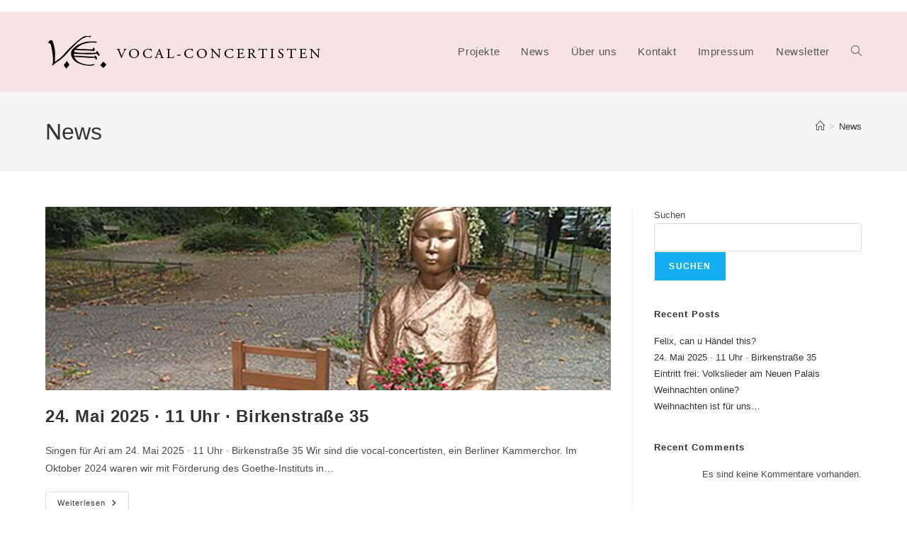

--- FILE ---
content_type: text/html; charset=UTF-8
request_url: https://www.vocal-concertisten.de/category/news/
body_size: 59609
content:
<!DOCTYPE html>
<html class="html" lang="de">
<head>
	<meta charset="UTF-8">
	<link rel="profile" href="https://gmpg.org/xfn/11">

	<title>News &#8211; vocal-concertisten</title>
<meta name='robots' content='max-image-preview:large' />
	<style>img:is([sizes="auto" i], [sizes^="auto," i]) { contain-intrinsic-size: 3000px 1500px }</style>
	<meta name="viewport" content="width=device-width, initial-scale=1"><link rel="alternate" type="application/rss+xml" title="vocal-concertisten &raquo; Feed" href="https://www.vocal-concertisten.de/feed/" />
<link rel="alternate" type="application/rss+xml" title="vocal-concertisten &raquo; Kommentar-Feed" href="https://www.vocal-concertisten.de/comments/feed/" />
<link rel="alternate" type="application/rss+xml" title="vocal-concertisten &raquo; News Kategorie-Feed" href="https://www.vocal-concertisten.de/category/news/feed/" />
<script>
window._wpemojiSettings = {"baseUrl":"https:\/\/s.w.org\/images\/core\/emoji\/16.0.1\/72x72\/","ext":".png","svgUrl":"https:\/\/s.w.org\/images\/core\/emoji\/16.0.1\/svg\/","svgExt":".svg","source":{"concatemoji":"https:\/\/www.vocal-concertisten.de\/wp-includes\/js\/wp-emoji-release.min.js?ver=6.8.3"}};
/*! This file is auto-generated */
!function(s,n){var o,i,e;function c(e){try{var t={supportTests:e,timestamp:(new Date).valueOf()};sessionStorage.setItem(o,JSON.stringify(t))}catch(e){}}function p(e,t,n){e.clearRect(0,0,e.canvas.width,e.canvas.height),e.fillText(t,0,0);var t=new Uint32Array(e.getImageData(0,0,e.canvas.width,e.canvas.height).data),a=(e.clearRect(0,0,e.canvas.width,e.canvas.height),e.fillText(n,0,0),new Uint32Array(e.getImageData(0,0,e.canvas.width,e.canvas.height).data));return t.every(function(e,t){return e===a[t]})}function u(e,t){e.clearRect(0,0,e.canvas.width,e.canvas.height),e.fillText(t,0,0);for(var n=e.getImageData(16,16,1,1),a=0;a<n.data.length;a++)if(0!==n.data[a])return!1;return!0}function f(e,t,n,a){switch(t){case"flag":return n(e,"\ud83c\udff3\ufe0f\u200d\u26a7\ufe0f","\ud83c\udff3\ufe0f\u200b\u26a7\ufe0f")?!1:!n(e,"\ud83c\udde8\ud83c\uddf6","\ud83c\udde8\u200b\ud83c\uddf6")&&!n(e,"\ud83c\udff4\udb40\udc67\udb40\udc62\udb40\udc65\udb40\udc6e\udb40\udc67\udb40\udc7f","\ud83c\udff4\u200b\udb40\udc67\u200b\udb40\udc62\u200b\udb40\udc65\u200b\udb40\udc6e\u200b\udb40\udc67\u200b\udb40\udc7f");case"emoji":return!a(e,"\ud83e\udedf")}return!1}function g(e,t,n,a){var r="undefined"!=typeof WorkerGlobalScope&&self instanceof WorkerGlobalScope?new OffscreenCanvas(300,150):s.createElement("canvas"),o=r.getContext("2d",{willReadFrequently:!0}),i=(o.textBaseline="top",o.font="600 32px Arial",{});return e.forEach(function(e){i[e]=t(o,e,n,a)}),i}function t(e){var t=s.createElement("script");t.src=e,t.defer=!0,s.head.appendChild(t)}"undefined"!=typeof Promise&&(o="wpEmojiSettingsSupports",i=["flag","emoji"],n.supports={everything:!0,everythingExceptFlag:!0},e=new Promise(function(e){s.addEventListener("DOMContentLoaded",e,{once:!0})}),new Promise(function(t){var n=function(){try{var e=JSON.parse(sessionStorage.getItem(o));if("object"==typeof e&&"number"==typeof e.timestamp&&(new Date).valueOf()<e.timestamp+604800&&"object"==typeof e.supportTests)return e.supportTests}catch(e){}return null}();if(!n){if("undefined"!=typeof Worker&&"undefined"!=typeof OffscreenCanvas&&"undefined"!=typeof URL&&URL.createObjectURL&&"undefined"!=typeof Blob)try{var e="postMessage("+g.toString()+"("+[JSON.stringify(i),f.toString(),p.toString(),u.toString()].join(",")+"));",a=new Blob([e],{type:"text/javascript"}),r=new Worker(URL.createObjectURL(a),{name:"wpTestEmojiSupports"});return void(r.onmessage=function(e){c(n=e.data),r.terminate(),t(n)})}catch(e){}c(n=g(i,f,p,u))}t(n)}).then(function(e){for(var t in e)n.supports[t]=e[t],n.supports.everything=n.supports.everything&&n.supports[t],"flag"!==t&&(n.supports.everythingExceptFlag=n.supports.everythingExceptFlag&&n.supports[t]);n.supports.everythingExceptFlag=n.supports.everythingExceptFlag&&!n.supports.flag,n.DOMReady=!1,n.readyCallback=function(){n.DOMReady=!0}}).then(function(){return e}).then(function(){var e;n.supports.everything||(n.readyCallback(),(e=n.source||{}).concatemoji?t(e.concatemoji):e.wpemoji&&e.twemoji&&(t(e.twemoji),t(e.wpemoji)))}))}((window,document),window._wpemojiSettings);
</script>
<style id='wp-emoji-styles-inline-css'>

	img.wp-smiley, img.emoji {
		display: inline !important;
		border: none !important;
		box-shadow: none !important;
		height: 1em !important;
		width: 1em !important;
		margin: 0 0.07em !important;
		vertical-align: -0.1em !important;
		background: none !important;
		padding: 0 !important;
	}
</style>
<style id='classic-theme-styles-inline-css'>
/*! This file is auto-generated */
.wp-block-button__link{color:#fff;background-color:#32373c;border-radius:9999px;box-shadow:none;text-decoration:none;padding:calc(.667em + 2px) calc(1.333em + 2px);font-size:1.125em}.wp-block-file__button{background:#32373c;color:#fff;text-decoration:none}
</style>
<style id='global-styles-inline-css'>
:root{--wp--preset--aspect-ratio--square: 1;--wp--preset--aspect-ratio--4-3: 4/3;--wp--preset--aspect-ratio--3-4: 3/4;--wp--preset--aspect-ratio--3-2: 3/2;--wp--preset--aspect-ratio--2-3: 2/3;--wp--preset--aspect-ratio--16-9: 16/9;--wp--preset--aspect-ratio--9-16: 9/16;--wp--preset--color--black: #000000;--wp--preset--color--cyan-bluish-gray: #abb8c3;--wp--preset--color--white: #ffffff;--wp--preset--color--pale-pink: #f78da7;--wp--preset--color--vivid-red: #cf2e2e;--wp--preset--color--luminous-vivid-orange: #ff6900;--wp--preset--color--luminous-vivid-amber: #fcb900;--wp--preset--color--light-green-cyan: #7bdcb5;--wp--preset--color--vivid-green-cyan: #00d084;--wp--preset--color--pale-cyan-blue: #8ed1fc;--wp--preset--color--vivid-cyan-blue: #0693e3;--wp--preset--color--vivid-purple: #9b51e0;--wp--preset--gradient--vivid-cyan-blue-to-vivid-purple: linear-gradient(135deg,rgba(6,147,227,1) 0%,rgb(155,81,224) 100%);--wp--preset--gradient--light-green-cyan-to-vivid-green-cyan: linear-gradient(135deg,rgb(122,220,180) 0%,rgb(0,208,130) 100%);--wp--preset--gradient--luminous-vivid-amber-to-luminous-vivid-orange: linear-gradient(135deg,rgba(252,185,0,1) 0%,rgba(255,105,0,1) 100%);--wp--preset--gradient--luminous-vivid-orange-to-vivid-red: linear-gradient(135deg,rgba(255,105,0,1) 0%,rgb(207,46,46) 100%);--wp--preset--gradient--very-light-gray-to-cyan-bluish-gray: linear-gradient(135deg,rgb(238,238,238) 0%,rgb(169,184,195) 100%);--wp--preset--gradient--cool-to-warm-spectrum: linear-gradient(135deg,rgb(74,234,220) 0%,rgb(151,120,209) 20%,rgb(207,42,186) 40%,rgb(238,44,130) 60%,rgb(251,105,98) 80%,rgb(254,248,76) 100%);--wp--preset--gradient--blush-light-purple: linear-gradient(135deg,rgb(255,206,236) 0%,rgb(152,150,240) 100%);--wp--preset--gradient--blush-bordeaux: linear-gradient(135deg,rgb(254,205,165) 0%,rgb(254,45,45) 50%,rgb(107,0,62) 100%);--wp--preset--gradient--luminous-dusk: linear-gradient(135deg,rgb(255,203,112) 0%,rgb(199,81,192) 50%,rgb(65,88,208) 100%);--wp--preset--gradient--pale-ocean: linear-gradient(135deg,rgb(255,245,203) 0%,rgb(182,227,212) 50%,rgb(51,167,181) 100%);--wp--preset--gradient--electric-grass: linear-gradient(135deg,rgb(202,248,128) 0%,rgb(113,206,126) 100%);--wp--preset--gradient--midnight: linear-gradient(135deg,rgb(2,3,129) 0%,rgb(40,116,252) 100%);--wp--preset--font-size--small: 13px;--wp--preset--font-size--medium: 20px;--wp--preset--font-size--large: 36px;--wp--preset--font-size--x-large: 42px;--wp--preset--spacing--20: 0.44rem;--wp--preset--spacing--30: 0.67rem;--wp--preset--spacing--40: 1rem;--wp--preset--spacing--50: 1.5rem;--wp--preset--spacing--60: 2.25rem;--wp--preset--spacing--70: 3.38rem;--wp--preset--spacing--80: 5.06rem;--wp--preset--shadow--natural: 6px 6px 9px rgba(0, 0, 0, 0.2);--wp--preset--shadow--deep: 12px 12px 50px rgba(0, 0, 0, 0.4);--wp--preset--shadow--sharp: 6px 6px 0px rgba(0, 0, 0, 0.2);--wp--preset--shadow--outlined: 6px 6px 0px -3px rgba(255, 255, 255, 1), 6px 6px rgba(0, 0, 0, 1);--wp--preset--shadow--crisp: 6px 6px 0px rgba(0, 0, 0, 1);}:where(.is-layout-flex){gap: 0.5em;}:where(.is-layout-grid){gap: 0.5em;}body .is-layout-flex{display: flex;}.is-layout-flex{flex-wrap: wrap;align-items: center;}.is-layout-flex > :is(*, div){margin: 0;}body .is-layout-grid{display: grid;}.is-layout-grid > :is(*, div){margin: 0;}:where(.wp-block-columns.is-layout-flex){gap: 2em;}:where(.wp-block-columns.is-layout-grid){gap: 2em;}:where(.wp-block-post-template.is-layout-flex){gap: 1.25em;}:where(.wp-block-post-template.is-layout-grid){gap: 1.25em;}.has-black-color{color: var(--wp--preset--color--black) !important;}.has-cyan-bluish-gray-color{color: var(--wp--preset--color--cyan-bluish-gray) !important;}.has-white-color{color: var(--wp--preset--color--white) !important;}.has-pale-pink-color{color: var(--wp--preset--color--pale-pink) !important;}.has-vivid-red-color{color: var(--wp--preset--color--vivid-red) !important;}.has-luminous-vivid-orange-color{color: var(--wp--preset--color--luminous-vivid-orange) !important;}.has-luminous-vivid-amber-color{color: var(--wp--preset--color--luminous-vivid-amber) !important;}.has-light-green-cyan-color{color: var(--wp--preset--color--light-green-cyan) !important;}.has-vivid-green-cyan-color{color: var(--wp--preset--color--vivid-green-cyan) !important;}.has-pale-cyan-blue-color{color: var(--wp--preset--color--pale-cyan-blue) !important;}.has-vivid-cyan-blue-color{color: var(--wp--preset--color--vivid-cyan-blue) !important;}.has-vivid-purple-color{color: var(--wp--preset--color--vivid-purple) !important;}.has-black-background-color{background-color: var(--wp--preset--color--black) !important;}.has-cyan-bluish-gray-background-color{background-color: var(--wp--preset--color--cyan-bluish-gray) !important;}.has-white-background-color{background-color: var(--wp--preset--color--white) !important;}.has-pale-pink-background-color{background-color: var(--wp--preset--color--pale-pink) !important;}.has-vivid-red-background-color{background-color: var(--wp--preset--color--vivid-red) !important;}.has-luminous-vivid-orange-background-color{background-color: var(--wp--preset--color--luminous-vivid-orange) !important;}.has-luminous-vivid-amber-background-color{background-color: var(--wp--preset--color--luminous-vivid-amber) !important;}.has-light-green-cyan-background-color{background-color: var(--wp--preset--color--light-green-cyan) !important;}.has-vivid-green-cyan-background-color{background-color: var(--wp--preset--color--vivid-green-cyan) !important;}.has-pale-cyan-blue-background-color{background-color: var(--wp--preset--color--pale-cyan-blue) !important;}.has-vivid-cyan-blue-background-color{background-color: var(--wp--preset--color--vivid-cyan-blue) !important;}.has-vivid-purple-background-color{background-color: var(--wp--preset--color--vivid-purple) !important;}.has-black-border-color{border-color: var(--wp--preset--color--black) !important;}.has-cyan-bluish-gray-border-color{border-color: var(--wp--preset--color--cyan-bluish-gray) !important;}.has-white-border-color{border-color: var(--wp--preset--color--white) !important;}.has-pale-pink-border-color{border-color: var(--wp--preset--color--pale-pink) !important;}.has-vivid-red-border-color{border-color: var(--wp--preset--color--vivid-red) !important;}.has-luminous-vivid-orange-border-color{border-color: var(--wp--preset--color--luminous-vivid-orange) !important;}.has-luminous-vivid-amber-border-color{border-color: var(--wp--preset--color--luminous-vivid-amber) !important;}.has-light-green-cyan-border-color{border-color: var(--wp--preset--color--light-green-cyan) !important;}.has-vivid-green-cyan-border-color{border-color: var(--wp--preset--color--vivid-green-cyan) !important;}.has-pale-cyan-blue-border-color{border-color: var(--wp--preset--color--pale-cyan-blue) !important;}.has-vivid-cyan-blue-border-color{border-color: var(--wp--preset--color--vivid-cyan-blue) !important;}.has-vivid-purple-border-color{border-color: var(--wp--preset--color--vivid-purple) !important;}.has-vivid-cyan-blue-to-vivid-purple-gradient-background{background: var(--wp--preset--gradient--vivid-cyan-blue-to-vivid-purple) !important;}.has-light-green-cyan-to-vivid-green-cyan-gradient-background{background: var(--wp--preset--gradient--light-green-cyan-to-vivid-green-cyan) !important;}.has-luminous-vivid-amber-to-luminous-vivid-orange-gradient-background{background: var(--wp--preset--gradient--luminous-vivid-amber-to-luminous-vivid-orange) !important;}.has-luminous-vivid-orange-to-vivid-red-gradient-background{background: var(--wp--preset--gradient--luminous-vivid-orange-to-vivid-red) !important;}.has-very-light-gray-to-cyan-bluish-gray-gradient-background{background: var(--wp--preset--gradient--very-light-gray-to-cyan-bluish-gray) !important;}.has-cool-to-warm-spectrum-gradient-background{background: var(--wp--preset--gradient--cool-to-warm-spectrum) !important;}.has-blush-light-purple-gradient-background{background: var(--wp--preset--gradient--blush-light-purple) !important;}.has-blush-bordeaux-gradient-background{background: var(--wp--preset--gradient--blush-bordeaux) !important;}.has-luminous-dusk-gradient-background{background: var(--wp--preset--gradient--luminous-dusk) !important;}.has-pale-ocean-gradient-background{background: var(--wp--preset--gradient--pale-ocean) !important;}.has-electric-grass-gradient-background{background: var(--wp--preset--gradient--electric-grass) !important;}.has-midnight-gradient-background{background: var(--wp--preset--gradient--midnight) !important;}.has-small-font-size{font-size: var(--wp--preset--font-size--small) !important;}.has-medium-font-size{font-size: var(--wp--preset--font-size--medium) !important;}.has-large-font-size{font-size: var(--wp--preset--font-size--large) !important;}.has-x-large-font-size{font-size: var(--wp--preset--font-size--x-large) !important;}
:where(.wp-block-post-template.is-layout-flex){gap: 1.25em;}:where(.wp-block-post-template.is-layout-grid){gap: 1.25em;}
:where(.wp-block-columns.is-layout-flex){gap: 2em;}:where(.wp-block-columns.is-layout-grid){gap: 2em;}
:root :where(.wp-block-pullquote){font-size: 1.5em;line-height: 1.6;}
</style>
<link rel='stylesheet' id='font-awesome-css' href='https://www.vocal-concertisten.de/wp-content/themes/oceanwp/assets/fonts/fontawesome/css/all.min.css?ver=6.7.2' media='all' />
<link rel='stylesheet' id='simple-line-icons-css' href='https://www.vocal-concertisten.de/wp-content/themes/oceanwp/assets/css/third/simple-line-icons.min.css?ver=2.4.0' media='all' />
<link rel='stylesheet' id='oceanwp-style-css' href='https://www.vocal-concertisten.de/wp-content/themes/oceanwp/assets/css/style.min.css?ver=4.1.4' media='all' />
<link rel='stylesheet' id='newsletter-css' href='https://www.vocal-concertisten.de/wp-content/plugins/newsletter/style.css?ver=9.1.0' media='all' />
<link rel='stylesheet' id='oe-widgets-style-css' href='https://www.vocal-concertisten.de/wp-content/plugins/ocean-extra/assets/css/widgets.css?ver=6.8.3' media='all' />
<script src="https://www.vocal-concertisten.de/wp-content/plugins/strato-assistant/js/cookies.js?ver=1739372702" id="strato-assistant-wp-cookies-js"></script>
<script src="https://www.vocal-concertisten.de/wp-includes/js/jquery/jquery.min.js?ver=3.7.1" id="jquery-core-js"></script>
<script src="https://www.vocal-concertisten.de/wp-includes/js/jquery/jquery-migrate.min.js?ver=3.4.1" id="jquery-migrate-js"></script>
<link rel="https://api.w.org/" href="https://www.vocal-concertisten.de/wp-json/" /><link rel="alternate" title="JSON" type="application/json" href="https://www.vocal-concertisten.de/wp-json/wp/v2/categories/16" /><link rel="EditURI" type="application/rsd+xml" title="RSD" href="https://www.vocal-concertisten.de/xmlrpc.php?rsd" />
<meta name="generator" content="WordPress 6.8.3" />
<style>/* CSS added by WP Meta and Date Remover*/.wp-block-post-author__name{display:none !important;}
.wp-block-post-date{display:none !important;}
 .entry-meta {display:none !important;}
	.home .entry-meta { display: none; }
	.entry-footer {display:none !important;}
	.home .entry-footer { display: none; }</style><meta name="generator" content="Elementor 3.34.1; features: e_font_icon_svg, additional_custom_breakpoints; settings: css_print_method-external, google_font-enabled, font_display-swap">
			<style>
				.e-con.e-parent:nth-of-type(n+4):not(.e-lazyloaded):not(.e-no-lazyload),
				.e-con.e-parent:nth-of-type(n+4):not(.e-lazyloaded):not(.e-no-lazyload) * {
					background-image: none !important;
				}
				@media screen and (max-height: 1024px) {
					.e-con.e-parent:nth-of-type(n+3):not(.e-lazyloaded):not(.e-no-lazyload),
					.e-con.e-parent:nth-of-type(n+3):not(.e-lazyloaded):not(.e-no-lazyload) * {
						background-image: none !important;
					}
				}
				@media screen and (max-height: 640px) {
					.e-con.e-parent:nth-of-type(n+2):not(.e-lazyloaded):not(.e-no-lazyload),
					.e-con.e-parent:nth-of-type(n+2):not(.e-lazyloaded):not(.e-no-lazyload) * {
						background-image: none !important;
					}
				}
			</style>
			<link rel="icon" href="https://www.vocal-concertisten.de/wp-content/uploads/2025/04/cropped-favicon-32x32.jpg" sizes="32x32" />
<link rel="icon" href="https://www.vocal-concertisten.de/wp-content/uploads/2025/04/cropped-favicon-192x192.jpg" sizes="192x192" />
<link rel="apple-touch-icon" href="https://www.vocal-concertisten.de/wp-content/uploads/2025/04/cropped-favicon-180x180.jpg" />
<meta name="msapplication-TileImage" content="https://www.vocal-concertisten.de/wp-content/uploads/2025/04/cropped-favicon-270x270.jpg" />
<!-- OceanWP CSS -->
<style type="text/css">
/* Colors */body .theme-button,body input[type="submit"],body button[type="submit"],body button,body .button,body div.wpforms-container-full .wpforms-form input[type=submit],body div.wpforms-container-full .wpforms-form button[type=submit],body div.wpforms-container-full .wpforms-form .wpforms-page-button,.woocommerce-cart .wp-element-button,.woocommerce-checkout .wp-element-button,.wp-block-button__link{border-color:#ffffff}body .theme-button:hover,body input[type="submit"]:hover,body button[type="submit"]:hover,body button:hover,body .button:hover,body div.wpforms-container-full .wpforms-form input[type=submit]:hover,body div.wpforms-container-full .wpforms-form input[type=submit]:active,body div.wpforms-container-full .wpforms-form button[type=submit]:hover,body div.wpforms-container-full .wpforms-form button[type=submit]:active,body div.wpforms-container-full .wpforms-form .wpforms-page-button:hover,body div.wpforms-container-full .wpforms-form .wpforms-page-button:active,.woocommerce-cart .wp-element-button:hover,.woocommerce-checkout .wp-element-button:hover,.wp-block-button__link:hover{border-color:#ffffff}/* OceanWP Style Settings CSS */.theme-button,input[type="submit"],button[type="submit"],button,.button,body div.wpforms-container-full .wpforms-form input[type=submit],body div.wpforms-container-full .wpforms-form button[type=submit],body div.wpforms-container-full .wpforms-form .wpforms-page-button{border-style:solid}.theme-button,input[type="submit"],button[type="submit"],button,.button,body div.wpforms-container-full .wpforms-form input[type=submit],body div.wpforms-container-full .wpforms-form button[type=submit],body div.wpforms-container-full .wpforms-form .wpforms-page-button{border-width:1px}form input[type="text"],form input[type="password"],form input[type="email"],form input[type="url"],form input[type="date"],form input[type="month"],form input[type="time"],form input[type="datetime"],form input[type="datetime-local"],form input[type="week"],form input[type="number"],form input[type="search"],form input[type="tel"],form input[type="color"],form select,form textarea,.woocommerce .woocommerce-checkout .select2-container--default .select2-selection--single{border-style:solid}body div.wpforms-container-full .wpforms-form input[type=date],body div.wpforms-container-full .wpforms-form input[type=datetime],body div.wpforms-container-full .wpforms-form input[type=datetime-local],body div.wpforms-container-full .wpforms-form input[type=email],body div.wpforms-container-full .wpforms-form input[type=month],body div.wpforms-container-full .wpforms-form input[type=number],body div.wpforms-container-full .wpforms-form input[type=password],body div.wpforms-container-full .wpforms-form input[type=range],body div.wpforms-container-full .wpforms-form input[type=search],body div.wpforms-container-full .wpforms-form input[type=tel],body div.wpforms-container-full .wpforms-form input[type=text],body div.wpforms-container-full .wpforms-form input[type=time],body div.wpforms-container-full .wpforms-form input[type=url],body div.wpforms-container-full .wpforms-form input[type=week],body div.wpforms-container-full .wpforms-form select,body div.wpforms-container-full .wpforms-form textarea{border-style:solid}form input[type="text"],form input[type="password"],form input[type="email"],form input[type="url"],form input[type="date"],form input[type="month"],form input[type="time"],form input[type="datetime"],form input[type="datetime-local"],form input[type="week"],form input[type="number"],form input[type="search"],form input[type="tel"],form input[type="color"],form select,form textarea{border-radius:3px}body div.wpforms-container-full .wpforms-form input[type=date],body div.wpforms-container-full .wpforms-form input[type=datetime],body div.wpforms-container-full .wpforms-form input[type=datetime-local],body div.wpforms-container-full .wpforms-form input[type=email],body div.wpforms-container-full .wpforms-form input[type=month],body div.wpforms-container-full .wpforms-form input[type=number],body div.wpforms-container-full .wpforms-form input[type=password],body div.wpforms-container-full .wpforms-form input[type=range],body div.wpforms-container-full .wpforms-form input[type=search],body div.wpforms-container-full .wpforms-form input[type=tel],body div.wpforms-container-full .wpforms-form input[type=text],body div.wpforms-container-full .wpforms-form input[type=time],body div.wpforms-container-full .wpforms-form input[type=url],body div.wpforms-container-full .wpforms-form input[type=week],body div.wpforms-container-full .wpforms-form select,body div.wpforms-container-full .wpforms-form textarea{border-radius:3px}/* Header */#site-logo #site-logo-inner,.oceanwp-social-menu .social-menu-inner,#site-header.full_screen-header .menu-bar-inner,.after-header-content .after-header-content-inner{height:112px}#site-navigation-wrap .dropdown-menu >li >a,#site-navigation-wrap .dropdown-menu >li >span.opl-logout-link,.oceanwp-mobile-menu-icon a,.mobile-menu-close,.after-header-content-inner >a{line-height:112px}#site-header,.has-transparent-header .is-sticky #site-header,.has-vh-transparent .is-sticky #site-header.vertical-header,#searchform-header-replace{background-color:#f7e3e3}#site-header.has-header-media .overlay-header-media{background-color:rgba(0,0,0,0.5)}#site-logo #site-logo-inner a img,#site-header.center-header #site-navigation-wrap .middle-site-logo a img{max-width:400px}/* Topbar */#top-bar-wrap{border-color:#f4f4ea}/* Blog CSS */.ocean-single-post-header ul.meta-item li a:hover{color:#333333}/* Typography */body{font-size:14px;line-height:1.8}h1,h2,h3,h4,h5,h6,.theme-heading,.widget-title,.oceanwp-widget-recent-posts-title,.comment-reply-title,.entry-title,.sidebar-box .widget-title{line-height:1.4}h1{font-size:23px;line-height:1.4}h2{font-size:20px;line-height:1.4}h3{font-size:18px;line-height:1.4}h4{font-size:17px;line-height:1.4}h5{font-size:14px;line-height:1.4}h6{font-size:15px;line-height:1.4}.page-header .page-header-title,.page-header.background-image-page-header .page-header-title{font-size:32px;line-height:1.4}.page-header .page-subheading{font-size:15px;line-height:1.8}.site-breadcrumbs,.site-breadcrumbs a{font-size:13px;line-height:1.4}#top-bar-content,#top-bar-social-alt{font-size:12px;line-height:1.8}#site-logo a.site-logo-text{font-size:24px;line-height:1.8}#site-navigation-wrap .dropdown-menu >li >a,#site-header.full_screen-header .fs-dropdown-menu >li >a,#site-header.top-header #site-navigation-wrap .dropdown-menu >li >a,#site-header.center-header #site-navigation-wrap .dropdown-menu >li >a,#site-header.medium-header #site-navigation-wrap .dropdown-menu >li >a,.oceanwp-mobile-menu-icon a{font-family:Arial,Helvetica,sans-serif;font-size:15px}.dropdown-menu ul li a.menu-link,#site-header.full_screen-header .fs-dropdown-menu ul.sub-menu li a{font-size:12px;line-height:1.2;letter-spacing:.6px}.sidr-class-dropdown-menu li a,a.sidr-class-toggle-sidr-close,#mobile-dropdown ul li a,body #mobile-fullscreen ul li a{font-size:15px;line-height:1.8}.blog-entry.post .blog-entry-header .entry-title a{font-size:24px;line-height:1.4}.ocean-single-post-header .single-post-title{font-size:34px;line-height:1.4;letter-spacing:.6px}.ocean-single-post-header ul.meta-item li,.ocean-single-post-header ul.meta-item li a{font-size:13px;line-height:1.4;letter-spacing:.6px}.ocean-single-post-header .post-author-name,.ocean-single-post-header .post-author-name a{font-size:14px;line-height:1.4;letter-spacing:.6px}.ocean-single-post-header .post-author-description{font-size:12px;line-height:1.4;letter-spacing:.6px}.single-post .entry-title{line-height:1.4;letter-spacing:.6px}.single-post ul.meta li,.single-post ul.meta li a{font-size:14px;line-height:1.4;letter-spacing:.6px}.sidebar-box .widget-title,.sidebar-box.widget_block .wp-block-heading{font-size:13px;line-height:1;letter-spacing:1px}#footer-widgets .footer-box .widget-title{font-size:13px;line-height:1;letter-spacing:1px}#footer-bottom #copyright{font-size:12px;line-height:1}#footer-bottom #footer-bottom-menu{font-size:12px;line-height:1}.woocommerce-store-notice.demo_store{line-height:2;letter-spacing:1.5px}.demo_store .woocommerce-store-notice__dismiss-link{line-height:2;letter-spacing:1.5px}.woocommerce ul.products li.product li.title h2,.woocommerce ul.products li.product li.title a{font-size:14px;line-height:1.5}.woocommerce ul.products li.product li.category,.woocommerce ul.products li.product li.category a{font-size:12px;line-height:1}.woocommerce ul.products li.product .price{font-size:18px;line-height:1}.woocommerce ul.products li.product .button,.woocommerce ul.products li.product .product-inner .added_to_cart{font-size:12px;line-height:1.5;letter-spacing:1px}.woocommerce ul.products li.owp-woo-cond-notice span,.woocommerce ul.products li.owp-woo-cond-notice a{font-size:16px;line-height:1;letter-spacing:1px;font-weight:600;text-transform:capitalize}.woocommerce div.product .product_title{font-size:24px;line-height:1.4;letter-spacing:.6px}.woocommerce div.product p.price{font-size:36px;line-height:1}.woocommerce .owp-btn-normal .summary form button.button,.woocommerce .owp-btn-big .summary form button.button,.woocommerce .owp-btn-very-big .summary form button.button{font-size:12px;line-height:1.5;letter-spacing:1px;text-transform:uppercase}.woocommerce div.owp-woo-single-cond-notice span,.woocommerce div.owp-woo-single-cond-notice a{font-size:18px;line-height:2;letter-spacing:1.5px;font-weight:600;text-transform:capitalize}.ocean-preloader--active .preloader-after-content{font-size:20px;line-height:1.8;letter-spacing:.6px}
</style></head>

<body class="archive category category-news category-16 wp-custom-logo wp-embed-responsive wp-theme-oceanwp oceanwp-theme dropdown-mobile default-breakpoint has-sidebar content-right-sidebar has-topbar has-breadcrumbs elementor-default elementor-kit-8" itemscope="itemscope" itemtype="https://schema.org/Blog">

	
	
	<div id="outer-wrap" class="site clr">

		<a class="skip-link screen-reader-text" href="#main">Zum Inhalt springen</a>

		
		<div id="wrap" class="clr">

			

<div id="top-bar-wrap" class="clr">

	<div id="top-bar" class="clr container has-no-content">

		
		<div id="top-bar-inner" class="clr">

			

		</div><!-- #top-bar-inner -->

		
	</div><!-- #top-bar -->

</div><!-- #top-bar-wrap -->


			
<header id="site-header" class="minimal-header clr" data-height="112" itemscope="itemscope" itemtype="https://schema.org/WPHeader" role="banner">

	
					
			<div id="site-header-inner" class="clr container">

				
				

<div id="site-logo" class="clr" itemscope itemtype="https://schema.org/Brand" >

	
	<div id="site-logo-inner" class="clr">

		<a href="https://www.vocal-concertisten.de/" class="custom-logo-link" rel="home"><img width="400" height="49" src="https://www.vocal-concertisten.de/wp-content/uploads/2025/02/cropped-vc-logo_black_400.png" class="custom-logo" alt="vocal-concertisten" decoding="async" srcset="https://www.vocal-concertisten.de/wp-content/uploads/2025/02/cropped-vc-logo_black_400.png 400w, https://www.vocal-concertisten.de/wp-content/uploads/2025/02/cropped-vc-logo_black_400-300x37.png 300w" sizes="(max-width: 400px) 100vw, 400px" /></a>
	</div><!-- #site-logo-inner -->

	
	
</div><!-- #site-logo -->

			<div id="site-navigation-wrap" class="clr">
			
			
			
			<nav id="site-navigation" class="navigation main-navigation clr" itemscope="itemscope" itemtype="https://schema.org/SiteNavigationElement" role="navigation" >

				<ul id="menu-main" class="main-menu dropdown-menu sf-menu"><li id="menu-item-426" class="menu-item menu-item-type-post_type menu-item-object-page menu-item-426"><a href="https://www.vocal-concertisten.de/projekte-2/" class="menu-link"><span class="text-wrap">Projekte</span></a></li><li id="menu-item-930" class="menu-item menu-item-type-taxonomy menu-item-object-category current-menu-item menu-item-930"><a href="https://www.vocal-concertisten.de/category/news/" class="menu-link"><span class="text-wrap">News</span></a></li><li id="menu-item-418" class="menu-item menu-item-type-post_type menu-item-object-page menu-item-418"><a href="https://www.vocal-concertisten.de/ueber-uns/" class="menu-link"><span class="text-wrap">Über uns</span></a></li><li id="menu-item-419" class="menu-item menu-item-type-post_type menu-item-object-page menu-item-419"><a href="https://www.vocal-concertisten.de/kontakt/" class="menu-link"><span class="text-wrap">Kontakt</span></a></li><li id="menu-item-420" class="menu-item menu-item-type-post_type menu-item-object-page menu-item-420"><a href="https://www.vocal-concertisten.de/impressum/" class="menu-link"><span class="text-wrap">Impressum</span></a></li><li id="menu-item-1179" class="menu-item menu-item-type-post_type menu-item-object-page menu-item-1179"><a href="https://www.vocal-concertisten.de/newsletter/" class="menu-link"><span class="text-wrap">Newsletter</span></a></li><li class="search-toggle-li" ><a href="https://www.vocal-concertisten.de/#" class="site-search-toggle search-dropdown-toggle"><span class="screen-reader-text">Website-Suche umschalten</span><i class=" icon-magnifier" aria-hidden="true" role="img"></i></a></li></ul>
<div id="searchform-dropdown" class="header-searchform-wrap clr" >
	
<form aria-label="Diese Website durchsuchen" role="search" method="get" class="searchform" action="https://www.vocal-concertisten.de/">	
	<input aria-label="Suchabfrage eingeben" type="search" id="ocean-search-form-1" class="field" autocomplete="off" placeholder="Suchen" name="s">
		</form>
</div><!-- #searchform-dropdown -->

			</nav><!-- #site-navigation -->

			
			
					</div><!-- #site-navigation-wrap -->
			
		
	
				
	
	<div class="oceanwp-mobile-menu-icon clr mobile-right">

		
		
		
		<a href="https://www.vocal-concertisten.de/#mobile-menu-toggle" class="mobile-menu"  aria-label="Mobiles Menü">
							<i class="fa fa-bars" aria-hidden="true"></i>
								<span class="oceanwp-text">Menü</span>
				<span class="oceanwp-close-text">Schließen</span>
						</a>

		
		
		
	</div><!-- #oceanwp-mobile-menu-navbar -->

	

			</div><!-- #site-header-inner -->

			
<div id="mobile-dropdown" class="clr" >

	<nav class="clr" itemscope="itemscope" itemtype="https://schema.org/SiteNavigationElement">

		<ul id="menu-main-1" class="menu"><li class="menu-item menu-item-type-post_type menu-item-object-page menu-item-426"><a href="https://www.vocal-concertisten.de/projekte-2/">Projekte</a></li>
<li class="menu-item menu-item-type-taxonomy menu-item-object-category current-menu-item menu-item-930"><a href="https://www.vocal-concertisten.de/category/news/" aria-current="page">News</a></li>
<li class="menu-item menu-item-type-post_type menu-item-object-page menu-item-418"><a href="https://www.vocal-concertisten.de/ueber-uns/">Über uns</a></li>
<li class="menu-item menu-item-type-post_type menu-item-object-page menu-item-419"><a href="https://www.vocal-concertisten.de/kontakt/">Kontakt</a></li>
<li class="menu-item menu-item-type-post_type menu-item-object-page menu-item-420"><a href="https://www.vocal-concertisten.de/impressum/">Impressum</a></li>
<li class="menu-item menu-item-type-post_type menu-item-object-page menu-item-1179"><a href="https://www.vocal-concertisten.de/newsletter/">Newsletter</a></li>
<li class="search-toggle-li" ><a href="https://www.vocal-concertisten.de/#" class="site-search-toggle search-dropdown-toggle"><span class="screen-reader-text">Website-Suche umschalten</span><i class=" icon-magnifier" aria-hidden="true" role="img"></i></a></li></ul>
<div id="mobile-menu-search" class="clr">
	<form aria-label="Diese Website durchsuchen" method="get" action="https://www.vocal-concertisten.de/" class="mobile-searchform">
		<input aria-label="Suchabfrage eingeben" value="" class="field" id="ocean-mobile-search-2" type="search" name="s" autocomplete="off" placeholder="Suchen" />
		<button aria-label="Suche abschicken" type="submit" class="searchform-submit">
			<i class=" icon-magnifier" aria-hidden="true" role="img"></i>		</button>
					</form>
</div><!-- .mobile-menu-search -->

	</nav>

</div>

			
			
		
		
</header><!-- #site-header -->


			
			<main id="main" class="site-main clr"  role="main">

				

<header class="page-header">

	
	<div class="container clr page-header-inner">

		
			<h1 class="page-header-title clr" itemprop="headline">News</h1>

			
		
		<nav role="navigation" aria-label="Brotkrümelnavigation" class="site-breadcrumbs clr position-"><ol class="trail-items" itemscope itemtype="http://schema.org/BreadcrumbList"><meta name="numberOfItems" content="2" /><meta name="itemListOrder" content="Ascending" /><li class="trail-item trail-begin" itemprop="itemListElement" itemscope itemtype="https://schema.org/ListItem"><a href="https://www.vocal-concertisten.de" rel="home" aria-label="Startseite" itemprop="item"><span itemprop="name"><i class=" icon-home" aria-hidden="true" role="img"></i><span class="breadcrumb-home has-icon">Startseite</span></span></a><span class="breadcrumb-sep">></span><meta itemprop="position" content="1" /></li><li class="trail-item trail-end" itemprop="itemListElement" itemscope itemtype="https://schema.org/ListItem"><span itemprop="name"><a href="https://www.vocal-concertisten.de/category/news/">News</a></span><meta itemprop="position" content="2" /></li></ol></nav>
	</div><!-- .page-header-inner -->

	
	
</header><!-- .page-header -->


	
	<div id="content-wrap" class="container clr">

		
		<div id="primary" class="content-area clr">

			
			<div id="content" class="site-content clr">

				
										<div id="blog-entries" class="entries clr tablet-col tablet-2-col mobile-col mobile-1-col">

							
							
								
								
	<article id="post-921" class="blog-entry clr large-entry post-921 post type-post status-publish format-standard has-post-thumbnail hentry category-news entry has-media">

		<div class="blog-entry-inner clr">

			
<div class="thumbnail">

	<a href="https://www.vocal-concertisten.de/24-mai-2025-%c2%b7-11-uhr-%c2%b7-birkenstrasse-35/" class="thumbnail-link">

		<img fetchpriority="high" width="800" height="260" src="https://www.vocal-concertisten.de/wp-content/uploads/2025/04/Friedensstatue_Trostfrauen_in_Berlin-Moabit-1-800x260-1.jpg" class="attachment-full size-full wp-post-image" alt="Mehr über den Artikel erfahren 24. Mai 2025 · 11 Uhr · Birkenstraße 35" itemprop="image" decoding="async" srcset="https://www.vocal-concertisten.de/wp-content/uploads/2025/04/Friedensstatue_Trostfrauen_in_Berlin-Moabit-1-800x260-1.jpg 800w, https://www.vocal-concertisten.de/wp-content/uploads/2025/04/Friedensstatue_Trostfrauen_in_Berlin-Moabit-1-800x260-1-300x98.jpg 300w, https://www.vocal-concertisten.de/wp-content/uploads/2025/04/Friedensstatue_Trostfrauen_in_Berlin-Moabit-1-800x260-1-768x250.jpg 768w" sizes="(max-width: 800px) 100vw, 800px" />			<span class="overlay"></span>
			
	</a>

	
</div><!-- .thumbnail -->


<header class="blog-entry-header clr">
	<h1 class="blog-entry-title entry-title">
		<a href="https://www.vocal-concertisten.de/24-mai-2025-%c2%b7-11-uhr-%c2%b7-birkenstrasse-35/"  rel="bookmark">24. Mai 2025 · 11 Uhr · Birkenstraße 35</a>
	</h1><!-- .blog-entry-title -->
</header><!-- .blog-entry-header -->



<div class="blog-entry-summary clr" itemprop="text">

	
		<p>
			Singen für Ari am 24. Mai 2025 · 11 Uhr · Birkenstraße 35 Wir sind die vocal-concertisten, ein Berliner Kammerchor. Im Oktober 2024 waren wir mit Förderung des Goethe-Instituts in&hellip;		</p>

		
</div><!-- .blog-entry-summary -->



<div class="blog-entry-readmore clr">
	
<a href="https://www.vocal-concertisten.de/24-mai-2025-%c2%b7-11-uhr-%c2%b7-birkenstrasse-35/" 
	>
	Weiterlesen<span class="screen-reader-text">24. Mai 2025 · 11 Uhr · Birkenstraße 35</span><i class=" fa fa-angle-right" aria-hidden="true" role="img"></i></a>

</div><!-- .blog-entry-readmore -->


			
		</div><!-- .blog-entry-inner -->

	</article><!-- #post-## -->

	
								
							
								
								
	<article id="post-915" class="blog-entry clr large-entry post-915 post type-post status-publish format-standard has-post-thumbnail hentry category-news entry has-media">

		<div class="blog-entry-inner clr">

			
<div class="thumbnail">

	<a href="https://www.vocal-concertisten.de/eintritt-frei-volkslieder-am-neuen-palais/" class="thumbnail-link">

		<img width="753" height="260" src="https://www.vocal-concertisten.de/wp-content/uploads/2025/04/image-753x260-1.png" class="attachment-full size-full wp-post-image" alt="Mehr über den Artikel erfahren Eintritt frei: Volkslieder am Neuen Palais" itemprop="image" decoding="async" srcset="https://www.vocal-concertisten.de/wp-content/uploads/2025/04/image-753x260-1.png 753w, https://www.vocal-concertisten.de/wp-content/uploads/2025/04/image-753x260-1-300x104.png 300w" sizes="(max-width: 753px) 100vw, 753px" />			<span class="overlay"></span>
			
	</a>

	
</div><!-- .thumbnail -->


<header class="blog-entry-header clr">
	<h1 class="blog-entry-title entry-title">
		<a href="https://www.vocal-concertisten.de/eintritt-frei-volkslieder-am-neuen-palais/"  rel="bookmark">Eintritt frei: Volkslieder am Neuen Palais</a>
	</h1><!-- .blog-entry-title -->
</header><!-- .blog-entry-header -->



<div class="blog-entry-summary clr" itemprop="text">

	
		<p>
			Eintritt frei: Volkslieder am Neuen Palais Die vocal-concertisten sind wieder da. Im Hintergrund ist einiges gereift, das Sie im November wieder real und live erleben können – save the date!Wenn&hellip;		</p>

		
</div><!-- .blog-entry-summary -->



<div class="blog-entry-readmore clr">
	
<a href="https://www.vocal-concertisten.de/eintritt-frei-volkslieder-am-neuen-palais/" 
	>
	Weiterlesen<span class="screen-reader-text">Eintritt frei: Volkslieder am Neuen Palais</span><i class=" fa fa-angle-right" aria-hidden="true" role="img"></i></a>

</div><!-- .blog-entry-readmore -->


			
		</div><!-- .blog-entry-inner -->

	</article><!-- #post-## -->

	
								
							
								
								
	<article id="post-907" class="blog-entry clr large-entry post-907 post type-post status-publish format-standard has-post-thumbnail hentry category-news entry has-media">

		<div class="blog-entry-inner clr">

			
<div class="thumbnail">

	<a href="https://www.vocal-concertisten.de/weihnachten-online/" class="thumbnail-link">

		<img loading="lazy" width="990" height="260" src="https://www.vocal-concertisten.de/wp-content/uploads/2025/04/unser_mund_web2-990x260-1.jpg" class="attachment-full size-full wp-post-image" alt="Mehr über den Artikel erfahren Weihnachten online?" itemprop="image" decoding="async" srcset="https://www.vocal-concertisten.de/wp-content/uploads/2025/04/unser_mund_web2-990x260-1.jpg 990w, https://www.vocal-concertisten.de/wp-content/uploads/2025/04/unser_mund_web2-990x260-1-300x79.jpg 300w, https://www.vocal-concertisten.de/wp-content/uploads/2025/04/unser_mund_web2-990x260-1-768x202.jpg 768w" sizes="(max-width: 990px) 100vw, 990px" />			<span class="overlay"></span>
			
	</a>

	
</div><!-- .thumbnail -->


<header class="blog-entry-header clr">
	<h1 class="blog-entry-title entry-title">
		<a href="https://www.vocal-concertisten.de/weihnachten-online/"  rel="bookmark">Weihnachten online?</a>
	</h1><!-- .blog-entry-title -->
</header><!-- .blog-entry-header -->



<div class="blog-entry-summary clr" itemprop="text">

	
		<p>
			Weihnachten online? »Wie immer« haben wir auch heute etwas Unerhörtes für Sie:https://www.youtube.com/watch?v=YQSWf9umE04Ein komplettes Weihnachtskonzert aus dem Internet!Egal, ob Sie damals unser Adventsprogramm 2018 miterlebt haben oder nicht: Entweder zum Erinnern&hellip;		</p>

		
</div><!-- .blog-entry-summary -->



<div class="blog-entry-readmore clr">
	
<a href="https://www.vocal-concertisten.de/weihnachten-online/" 
	>
	Weiterlesen<span class="screen-reader-text">Weihnachten online?</span><i class=" fa fa-angle-right" aria-hidden="true" role="img"></i></a>

</div><!-- .blog-entry-readmore -->


			
		</div><!-- .blog-entry-inner -->

	</article><!-- #post-## -->

	
								
							
								
								
	<article id="post-898" class="blog-entry clr large-entry post-898 post type-post status-publish format-standard has-post-thumbnail hentry category-news entry has-media">

		<div class="blog-entry-inner clr">

			
<div class="thumbnail">

	<a href="https://www.vocal-concertisten.de/weihnachten-ist-fuer-uns/" class="thumbnail-link">

		<img loading="lazy" width="952" height="260" src="https://www.vocal-concertisten.de/wp-content/uploads/2025/04/actually-952x260-1.jpg" class="attachment-full size-full wp-post-image" alt="Mehr über den Artikel erfahren Weihnachten ist für uns…" itemprop="image" decoding="async" srcset="https://www.vocal-concertisten.de/wp-content/uploads/2025/04/actually-952x260-1.jpg 952w, https://www.vocal-concertisten.de/wp-content/uploads/2025/04/actually-952x260-1-300x82.jpg 300w, https://www.vocal-concertisten.de/wp-content/uploads/2025/04/actually-952x260-1-768x210.jpg 768w" sizes="(max-width: 952px) 100vw, 952px" />			<span class="overlay"></span>
			
	</a>

	
</div><!-- .thumbnail -->


<header class="blog-entry-header clr">
	<h1 class="blog-entry-title entry-title">
		<a href="https://www.vocal-concertisten.de/weihnachten-ist-fuer-uns/"  rel="bookmark">Weihnachten ist für uns…</a>
	</h1><!-- .blog-entry-title -->
</header><!-- .blog-entry-header -->



<div class="blog-entry-summary clr" itemprop="text">

	
		<p>
			Weihnachten ist für uns… Weihnachten ist für uns… wenn wir für Sie – und mit Ihnen – singen können.Um Ihre Vorfreude anzuregen, hier ein Zwei-Minuten-Film, mit dem wir Ihnen »Appetit«&hellip;		</p>

		
</div><!-- .blog-entry-summary -->



<div class="blog-entry-readmore clr">
	
<a href="https://www.vocal-concertisten.de/weihnachten-ist-fuer-uns/" 
	>
	Weiterlesen<span class="screen-reader-text">Weihnachten ist für uns…</span><i class=" fa fa-angle-right" aria-hidden="true" role="img"></i></a>

</div><!-- .blog-entry-readmore -->


			
		</div><!-- .blog-entry-inner -->

	</article><!-- #post-## -->

	
								
							
								
								
	<article id="post-890" class="blog-entry clr large-entry post-890 post type-post status-publish format-standard has-post-thumbnail hentry category-news entry has-media">

		<div class="blog-entry-inner clr">

			
<div class="thumbnail">

	<a href="https://www.vocal-concertisten.de/elementor-890/" class="thumbnail-link">

		<img loading="lazy" width="990" height="260" src="https://www.vocal-concertisten.de/wp-content/uploads/2025/04/vcBirthdayRameau-990x260-1.jpg" class="attachment-full size-full wp-post-image" alt="Mehr über den Artikel erfahren Happy Birthday – Jean-Philippe Rameau" itemprop="image" decoding="async" srcset="https://www.vocal-concertisten.de/wp-content/uploads/2025/04/vcBirthdayRameau-990x260-1.jpg 990w, https://www.vocal-concertisten.de/wp-content/uploads/2025/04/vcBirthdayRameau-990x260-1-300x79.jpg 300w, https://www.vocal-concertisten.de/wp-content/uploads/2025/04/vcBirthdayRameau-990x260-1-768x202.jpg 768w" sizes="(max-width: 990px) 100vw, 990px" />			<span class="overlay"></span>
			
	</a>

	
</div><!-- .thumbnail -->


<header class="blog-entry-header clr">
	<h1 class="blog-entry-title entry-title">
		<a href="https://www.vocal-concertisten.de/elementor-890/"  rel="bookmark">Happy Birthday – Jean-Philippe Rameau</a>
	</h1><!-- .blog-entry-title -->
</header><!-- .blog-entry-header -->



<div class="blog-entry-summary clr" itemprop="text">

	
		<p>
			Happy Birthday – Jean-Philippe Rameau Hap-happy Birthday Monsieur R a m e a u !1683 erblickte der französische Komponist und Musiktheoretiker Jean-Philippe Rameau das Licht der Welt. Seine Musik hören&hellip;		</p>

		
</div><!-- .blog-entry-summary -->



<div class="blog-entry-readmore clr">
	
<a href="https://www.vocal-concertisten.de/elementor-890/" 
	>
	Weiterlesen<span class="screen-reader-text">Happy Birthday – Jean-Philippe Rameau</span><i class=" fa fa-angle-right" aria-hidden="true" role="img"></i></a>

</div><!-- .blog-entry-readmore -->


			
		</div><!-- .blog-entry-inner -->

	</article><!-- #post-## -->

	
								
							
								
								
	<article id="post-879" class="blog-entry clr large-entry post-879 post type-post status-publish format-standard has-post-thumbnail hentry category-news entry has-media">

		<div class="blog-entry-inner clr">

			
<div class="thumbnail">

	<a href="https://www.vocal-concertisten.de/was-hoerst-du/" class="thumbnail-link">

		<img loading="lazy" width="982" height="260" src="https://www.vocal-concertisten.de/wp-content/uploads/2025/04/bachkatze-982x260-1.jpg" class="attachment-full size-full wp-post-image" alt="Mehr über den Artikel erfahren Was hörst Du?" itemprop="image" decoding="async" srcset="https://www.vocal-concertisten.de/wp-content/uploads/2025/04/bachkatze-982x260-1.jpg 982w, https://www.vocal-concertisten.de/wp-content/uploads/2025/04/bachkatze-982x260-1-300x79.jpg 300w, https://www.vocal-concertisten.de/wp-content/uploads/2025/04/bachkatze-982x260-1-768x203.jpg 768w" sizes="(max-width: 982px) 100vw, 982px" />			<span class="overlay"></span>
			
	</a>

	
</div><!-- .thumbnail -->


<header class="blog-entry-header clr">
	<h1 class="blog-entry-title entry-title">
		<a href="https://www.vocal-concertisten.de/was-hoerst-du/"  rel="bookmark">Was hörst Du?</a>
	</h1><!-- .blog-entry-title -->
</header><!-- .blog-entry-header -->



<div class="blog-entry-summary clr" itemprop="text">

	
		<p>
			Was hörst Du? . . . http://www.vocal-concertisten.de/wp-content/uploads/2025/04/washoerstdu.mp4		</p>

		
</div><!-- .blog-entry-summary -->



<div class="blog-entry-readmore clr">
	
<a href="https://www.vocal-concertisten.de/was-hoerst-du/" 
	>
	Weiterlesen<span class="screen-reader-text">Was hörst Du?</span><i class=" fa fa-angle-right" aria-hidden="true" role="img"></i></a>

</div><!-- .blog-entry-readmore -->


			
		</div><!-- .blog-entry-inner -->

	</article><!-- #post-## -->

	
								
							
								
								
	<article id="post-869" class="blog-entry clr large-entry post-869 post type-post status-publish format-standard has-post-thumbnail hentry category-news entry has-media">

		<div class="blog-entry-inner clr">

			
<div class="thumbnail">

	<a href="https://www.vocal-concertisten.de/30-jahre-vocal-concertisten/" class="thumbnail-link">

		<img loading="lazy" width="936" height="260" src="https://www.vocal-concertisten.de/wp-content/uploads/2025/04/VCsalzwuesteHalb-936x260-1.jpg" class="attachment-full size-full wp-post-image" alt="Mehr über den Artikel erfahren 30 Jahre vocal-concertisten" itemprop="image" decoding="async" srcset="https://www.vocal-concertisten.de/wp-content/uploads/2025/04/VCsalzwuesteHalb-936x260-1.jpg 936w, https://www.vocal-concertisten.de/wp-content/uploads/2025/04/VCsalzwuesteHalb-936x260-1-300x83.jpg 300w, https://www.vocal-concertisten.de/wp-content/uploads/2025/04/VCsalzwuesteHalb-936x260-1-768x213.jpg 768w" sizes="(max-width: 936px) 100vw, 936px" />			<span class="overlay"></span>
			
	</a>

	
</div><!-- .thumbnail -->


<header class="blog-entry-header clr">
	<h1 class="blog-entry-title entry-title">
		<a href="https://www.vocal-concertisten.de/30-jahre-vocal-concertisten/"  rel="bookmark">30 Jahre vocal-concertisten</a>
	</h1><!-- .blog-entry-title -->
</header><!-- .blog-entry-header -->



<div class="blog-entry-summary clr" itemprop="text">

	
		<p>
			30 Jahre vocal-concertisten https://www.youtube.com/watch?v=2DK4LljHLnQ&#038;t=3sZum Jubiläumsjahr 2017 wollen wir uns und unser Publikum beschenken. Nach der besonderen Aufführung der Johannes-Passion im Kammermusiksaal der Berliner Philharmonie feiern wir ein richtiges Fest auf&hellip;		</p>

		
</div><!-- .blog-entry-summary -->



<div class="blog-entry-readmore clr">
	
<a href="https://www.vocal-concertisten.de/30-jahre-vocal-concertisten/" 
	>
	Weiterlesen<span class="screen-reader-text">30 Jahre vocal-concertisten</span><i class=" fa fa-angle-right" aria-hidden="true" role="img"></i></a>

</div><!-- .blog-entry-readmore -->


			
		</div><!-- .blog-entry-inner -->

	</article><!-- #post-## -->

	
								
							
								
								
	<article id="post-679" class="blog-entry clr no-featured-image large-entry post-679 post type-post status-publish format-standard hentry category-news entry">

		<div class="blog-entry-inner clr">

			

<header class="blog-entry-header clr">
	<h1 class="blog-entry-title entry-title">
		<a href="https://www.vocal-concertisten.de/programm/"  rel="bookmark">Programm</a>
	</h1><!-- .blog-entry-title -->
</header><!-- .blog-entry-header -->



<div class="blog-entry-summary clr" itemprop="text">

	
		<p>
			Programm 28. + 29. Juni 2025 Zuallererst – Bitte schalten Sie bitte unbedingt die akustischen Signale Ihrer elektronischen Geräte, Handys usw. während des Konzerts aus! Dankeschön und nun: Viel Vergnügen! Richard Wagner.&hellip;		</p>

		
</div><!-- .blog-entry-summary -->



<div class="blog-entry-readmore clr">
	
<a href="https://www.vocal-concertisten.de/programm/" 
	>
	Weiterlesen<span class="screen-reader-text">Programm</span><i class=" fa fa-angle-right" aria-hidden="true" role="img"></i></a>

</div><!-- .blog-entry-readmore -->


			
		</div><!-- .blog-entry-inner -->

	</article><!-- #post-## -->

	
								
							
						</div><!-- #blog-entries -->

							
					
				
			</div><!-- #content -->

			
		</div><!-- #primary -->

		

<aside id="right-sidebar" class="sidebar-container widget-area sidebar-primary" itemscope="itemscope" itemtype="https://schema.org/WPSideBar" role="complementary" aria-label="Primäre Seitenleiste">

	
	<div id="right-sidebar-inner" class="clr">

		<div id="block-2" class="sidebar-box widget_block widget_search clr"><form role="search" method="get" action="https://www.vocal-concertisten.de/" class="wp-block-search__button-outside wp-block-search__text-button wp-block-search"    ><label class="wp-block-search__label" for="wp-block-search__input-3" >Suchen</label><div class="wp-block-search__inside-wrapper " ><input class="wp-block-search__input" id="wp-block-search__input-3" placeholder="" value="" type="search" name="s" required /><button aria-label="Suchen" class="wp-block-search__button wp-element-button" type="submit" >Suchen</button></div></form></div><div id="block-3" class="sidebar-box widget_block clr"><div class="wp-block-group"><div class="wp-block-group__inner-container is-layout-flow wp-block-group-is-layout-flow"><h2 class="wp-block-heading">Recent Posts</h2><ul class="wp-block-latest-posts__list wp-block-latest-posts"><li><a class="wp-block-latest-posts__post-title" href="https://www.vocal-concertisten.de/felix_can_u_haendel_this_/">Felix, can u Händel this?</a></li>
<li><a class="wp-block-latest-posts__post-title" href="https://www.vocal-concertisten.de/24-mai-2025-%c2%b7-11-uhr-%c2%b7-birkenstrasse-35/">24. Mai 2025 · 11 Uhr · Birkenstraße 35</a></li>
<li><a class="wp-block-latest-posts__post-title" href="https://www.vocal-concertisten.de/eintritt-frei-volkslieder-am-neuen-palais/">Eintritt frei: Volkslieder am Neuen Palais</a></li>
<li><a class="wp-block-latest-posts__post-title" href="https://www.vocal-concertisten.de/weihnachten-online/">Weihnachten online?</a></li>
<li><a class="wp-block-latest-posts__post-title" href="https://www.vocal-concertisten.de/weihnachten-ist-fuer-uns/">Weihnachten ist für uns…</a></li>
</ul></div></div></div><div id="block-4" class="sidebar-box widget_block clr"><div class="wp-block-group"><div class="wp-block-group__inner-container is-layout-flow wp-block-group-is-layout-flow"><h2 class="wp-block-heading">Recent Comments</h2><div class="no-comments wp-block-latest-comments">Es sind keine Kommentare vorhanden.</div></div></div></div>
	</div><!-- #sidebar-inner -->

	
</aside><!-- #right-sidebar -->


	</div><!-- #content-wrap -->

	

	</main><!-- #main -->

	
	
	
		
<footer id="footer" class="site-footer" itemscope="itemscope" itemtype="https://schema.org/WPFooter" role="contentinfo">

	
	<div id="footer-inner" class="clr">

		

<div id="footer-widgets" class="oceanwp-row clr tablet-2-col mobile-1-col">

	
	<div class="footer-widgets-inner container">

					<div class="footer-box span_1_of_4 col col-1">
							</div><!-- .footer-one-box -->

							<div class="footer-box span_1_of_4 col col-2">
									</div><!-- .footer-one-box -->
				
							<div class="footer-box span_1_of_4 col col-3 ">
									</div><!-- .footer-one-box -->
				
							<div class="footer-box span_1_of_4 col col-4">
									</div><!-- .footer-box -->
				
			
	</div><!-- .container -->

	
</div><!-- #footer-widgets -->



<div id="footer-bottom" class="clr no-footer-nav">

	
	<div id="footer-bottom-inner" class="container clr">

		
		
			<div id="copyright" class="clr" role="contentinfo">
				© vocal-concertisten e.v. · 2025			</div><!-- #copyright -->

			
	</div><!-- #footer-bottom-inner -->

	
</div><!-- #footer-bottom -->


	</div><!-- #footer-inner -->

	
</footer><!-- #footer -->

	
	
</div><!-- #wrap -->


</div><!-- #outer-wrap -->



<a aria-label="Zum Seitenanfang scrollen" href="#" id="scroll-top" class="scroll-top-right"><i class=" fa fa-angle-up" aria-hidden="true" role="img"></i></a>




<script type="speculationrules">
{"prefetch":[{"source":"document","where":{"and":[{"href_matches":"\/*"},{"not":{"href_matches":["\/wp-*.php","\/wp-admin\/*","\/wp-content\/uploads\/*","\/wp-content\/*","\/wp-content\/plugins\/*","\/wp-content\/themes\/oceanwp\/*","\/*\\?(.+)"]}},{"not":{"selector_matches":"a[rel~=\"nofollow\"]"}},{"not":{"selector_matches":".no-prefetch, .no-prefetch a"}}]},"eagerness":"conservative"}]}
</script>
			<script>
				const lazyloadRunObserver = () => {
					const lazyloadBackgrounds = document.querySelectorAll( `.e-con.e-parent:not(.e-lazyloaded)` );
					const lazyloadBackgroundObserver = new IntersectionObserver( ( entries ) => {
						entries.forEach( ( entry ) => {
							if ( entry.isIntersecting ) {
								let lazyloadBackground = entry.target;
								if( lazyloadBackground ) {
									lazyloadBackground.classList.add( 'e-lazyloaded' );
								}
								lazyloadBackgroundObserver.unobserve( entry.target );
							}
						});
					}, { rootMargin: '200px 0px 200px 0px' } );
					lazyloadBackgrounds.forEach( ( lazyloadBackground ) => {
						lazyloadBackgroundObserver.observe( lazyloadBackground );
					} );
				};
				const events = [
					'DOMContentLoaded',
					'elementor/lazyload/observe',
				];
				events.forEach( ( event ) => {
					document.addEventListener( event, lazyloadRunObserver );
				} );
			</script>
			<script id="custom-script-js-extra">
var wpdata = {"object_id":"16","site_url":"https:\/\/www.vocal-concertisten.de"};
</script>
<script src="https://www.vocal-concertisten.de/wp-content/plugins/wp-meta-and-date-remover/assets/js/inspector.js?ver=1.1" id="custom-script-js"></script>
<script src="https://www.vocal-concertisten.de/wp-includes/js/imagesloaded.min.js?ver=5.0.0" id="imagesloaded-js"></script>
<script id="oceanwp-main-js-extra">
var oceanwpLocalize = {"nonce":"3276364f9d","isRTL":"","menuSearchStyle":"drop_down","mobileMenuSearchStyle":"disabled","sidrSource":null,"sidrDisplace":"1","sidrSide":"left","sidrDropdownTarget":"link","verticalHeaderTarget":"link","customScrollOffset":"0","customSelects":".woocommerce-ordering .orderby, #dropdown_product_cat, .widget_categories select, .widget_archive select, .single-product .variations_form .variations select","loadMoreLoadingText":"Wird geladen\u00a0\u2026","ajax_url":"https:\/\/www.vocal-concertisten.de\/wp-admin\/admin-ajax.php","oe_mc_wpnonce":"95733674e6"};
</script>
<script src="https://www.vocal-concertisten.de/wp-content/themes/oceanwp/assets/js/theme.min.js?ver=4.1.4" id="oceanwp-main-js"></script>
<script src="https://www.vocal-concertisten.de/wp-content/themes/oceanwp/assets/js/drop-down-mobile-menu.min.js?ver=4.1.4" id="oceanwp-drop-down-mobile-menu-js"></script>
<script src="https://www.vocal-concertisten.de/wp-content/themes/oceanwp/assets/js/drop-down-search.min.js?ver=4.1.4" id="oceanwp-drop-down-search-js"></script>
<script src="https://www.vocal-concertisten.de/wp-content/themes/oceanwp/assets/js/vendors/magnific-popup.min.js?ver=4.1.4" id="ow-magnific-popup-js"></script>
<script src="https://www.vocal-concertisten.de/wp-content/themes/oceanwp/assets/js/ow-lightbox.min.js?ver=4.1.4" id="oceanwp-lightbox-js"></script>
<script src="https://www.vocal-concertisten.de/wp-content/themes/oceanwp/assets/js/vendors/flickity.pkgd.min.js?ver=4.1.4" id="ow-flickity-js"></script>
<script src="https://www.vocal-concertisten.de/wp-content/themes/oceanwp/assets/js/ow-slider.min.js?ver=4.1.4" id="oceanwp-slider-js"></script>
<script src="https://www.vocal-concertisten.de/wp-content/themes/oceanwp/assets/js/scroll-effect.min.js?ver=4.1.4" id="oceanwp-scroll-effect-js"></script>
<script src="https://www.vocal-concertisten.de/wp-content/themes/oceanwp/assets/js/scroll-top.min.js?ver=4.1.4" id="oceanwp-scroll-top-js"></script>
<script src="https://www.vocal-concertisten.de/wp-content/themes/oceanwp/assets/js/select.min.js?ver=4.1.4" id="oceanwp-select-js"></script>
<script id="flickr-widget-script-js-extra">
var flickrWidgetParams = {"widgets":[]};
</script>
<script src="https://www.vocal-concertisten.de/wp-content/plugins/ocean-extra/includes/widgets/js/flickr.min.js?ver=6.8.3" id="flickr-widget-script-js"></script>
<script id="newsletter-js-extra">
var newsletter_data = {"action_url":"https:\/\/www.vocal-concertisten.de\/wp-admin\/admin-ajax.php"};
</script>
<script src="https://www.vocal-concertisten.de/wp-content/plugins/newsletter/main.js?ver=9.1.0" id="newsletter-js"></script>
</body>
</html>
